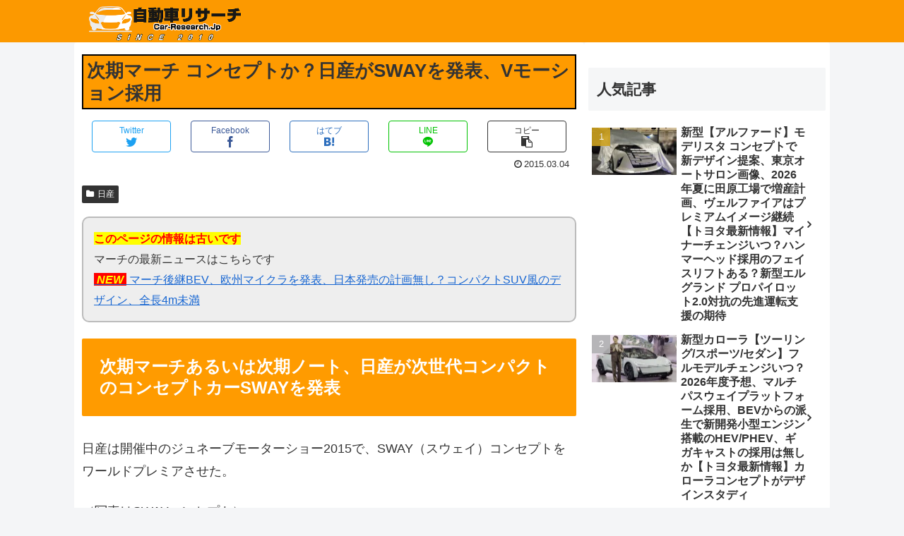

--- FILE ---
content_type: text/html; charset=utf-8
request_url: https://www.google.com/recaptcha/api2/aframe
body_size: 265
content:
<!DOCTYPE HTML><html><head><meta http-equiv="content-type" content="text/html; charset=UTF-8"></head><body><script nonce="wGIy7_assimBs_c4Doxfxg">/** Anti-fraud and anti-abuse applications only. See google.com/recaptcha */ try{var clients={'sodar':'https://pagead2.googlesyndication.com/pagead/sodar?'};window.addEventListener("message",function(a){try{if(a.source===window.parent){var b=JSON.parse(a.data);var c=clients[b['id']];if(c){var d=document.createElement('img');d.src=c+b['params']+'&rc='+(localStorage.getItem("rc::a")?sessionStorage.getItem("rc::b"):"");window.document.body.appendChild(d);sessionStorage.setItem("rc::e",parseInt(sessionStorage.getItem("rc::e")||0)+1);localStorage.setItem("rc::h",'1769358465068');}}}catch(b){}});window.parent.postMessage("_grecaptcha_ready", "*");}catch(b){}</script></body></html>